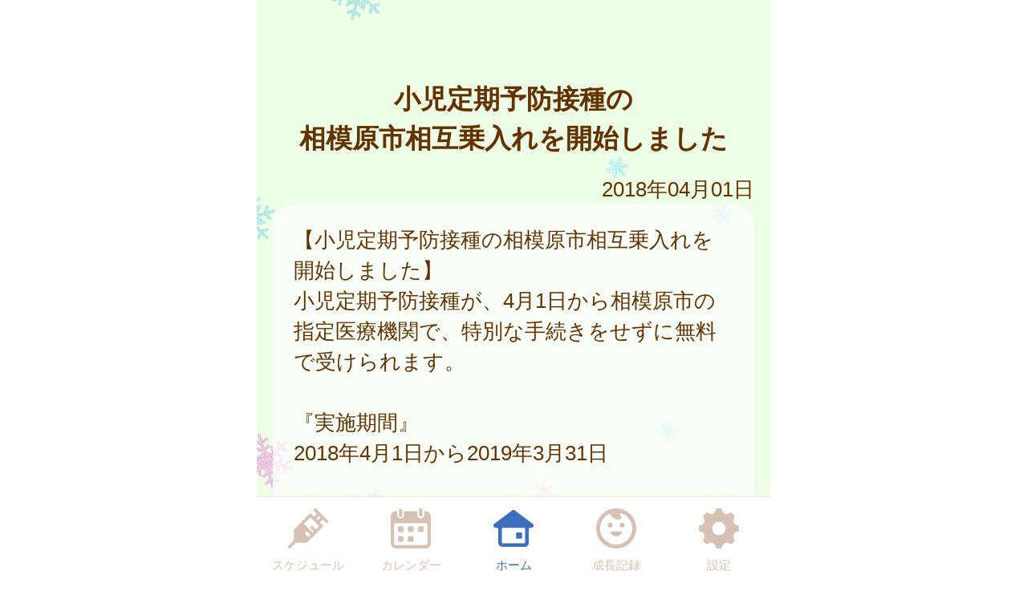

--- FILE ---
content_type: text/css
request_url: https://machida.city-hc.jp/cities/machida/css/sp.css?var=66d699a2c6f53a130d5ccf88e9ee0a960c68eba9245a5ebeac62c779be876194&PHPSESSID=kqgurhg5urr2qmklgrdndk1qqftl6idtsrmu7gkkb8gh18o682murffq04m0ju9aa5lj17puqrjvjlvegnk2p31ausnrgakecn1nrg1
body_size: 79320
content:
@charset "utf-8";
/** ブランドカラー **/
/** テキストカラー **/
/* 全体背景 */
/* ボーダー */
/* グローバルメニュー */
/* ヘッダー */
/* 自治体からのお知らせ */
/* 自治体からのお知らせ v2 */
/* 自治体からのお知らせ v3 */
/* 自治体からのお知らせのバリエーション: 外枠 */
/* 流行疾患情報 */
/* アクションメッセージ */
/* 施設からのお知らせ */
/* 汎用リスト */
/* スケジュール */
/* 施設検索 */
/* 医療機関検索 */
/* 保育施設検索 */
/* イベント検索 */
/* パネル */
/** ボタンのカラー **/
/** コンポーネント **/
/**
  自治体ごとに色を設定するファイル。
  自治体ごとに固定したい色（ブランドカラー等）をテンプレート的に定義してある。
  基本的に color_scheme_base.less に定義した変数を上書きする形で使用する。
 */
/** ブランドカラー **/
/** テキストカラー **/
/* 全体背景 */
/* ボーダー */
/* グローバルメニュー */
/* ヘッダー */
/* 自治体からのお知らせ */
/* 汎用リスト */
/* パネル */
/*
 以下は CRP インストール時に結合されるため、各部品に変更がない場合は
 IDE 上で LESS コンパイルエラーが表示される場合があります。
 デプロイ時には問題ありませんのでそのままコミットしてください。

 自治体ごとに変更する場合のみ下記部品を _base_* から複製して編集してください。
 */
/* =========================
  共通のパラメータ定義
========================= */
/* ========================================================
	reset.css => margin,padding等リセットCSS
======================================================== */
body,
div,
dl,
dt,
dd,
ul,
ol,
li,
h1,
h2,
h3,
h4,
h5,
h6,
pre,
form,
fieldset,
p,
blockquote,
th,
td {
  margin: 0;
  padding: 0;
}
table {
  font-size: 100%;
  font-family: inherit;
}
fieldset,
img {
  border: 0;
}
img {
  vertical-align: top;
}
address,
caption,
cite,
code,
dfn,
em,
th,
var {
  font-style: normal;
  font-weight: normal;
}
ol,
ul {
  list-style: none;
}
caption,
th {
  text-align: left;
}
h1,
h2,
h3,
h4,
h5,
h6 {
  font-size: 100%;
}
q:before,
q:after {
  content: '';
}
abbr,
acronym {
  border: 0;
}
select,
input,
textarea {
  font-size: 100%;
}
hr {
  display: none;
}
input[type="submit"],
button[type="submit"],
input[type="text"] {
  -webkit-appearance: none;
}
/** =====================
        汎用クラス
====================== **/
.text-warning,
.alert-error {
  color: #ff1515;
}
.text-information {
  color: #f87c00;
}
.text-note {
  color: #0096ff;
}
.text-normal {
  color: #643201;
}
.text-active {
  font-weight: bold;
  text-shadow: 1px 1px 1px #f87c00;
}
.text-inactive {
  opacity: 0.5;
}
.text-smaller {
  font-size: 80%;
}
.text-larger {
  font-size: 120%;
}
.text-bold {
  font-weight: bold;
}
.center-align {
  text-align: center !important;
}
.right-align {
  text-align: right !important;
}
.left-align {
  text-align: left !important;
}
.pull-right {
  float: right !important;
}
.spacer-b10 {
  margin-bottom: 10px !important;
}
.spacer-t10 {
  margin-top: 10px !important;
}
.spacer-t15 {
  margin-top: 15px !important;
}
.spacer-b15 {
  margin-bottom: 15px !important;
}
.spacer-t20 {
  margin-top: 20px !important;
}
.spacer-b20 {
  margin-bottom: 20px !important;
}
.spacer-t30 {
  margin-top: 30px !important;
}
.spacer-b30 {
  margin-bottom: 30px !important;
}
.spacer-t40 {
  margin-top: 40px !important;
}
.spacer-b40 {
  margin-bottom: 40px !important;
}
.spacer-t50 {
  margin-top: 50px !important;
}
.spacer-b50 {
  margin-bottom: 50px !important;
}
.spacer-t60 {
  margin-top: 60px !important;
}
.spacer-b60 {
  margin-bottom: 60px !important;
}
.spacer-t70 {
  margin-top: 70px !important;
}
.spacer-b70 {
  margin-bottom: 70px !important;
}
.spacer-t80 {
  margin-top: 80px !important;
}
.spacer-b80 {
  margin-bottom: 80px !important;
}
.spacer-l10 {
  margin-left: 10px !important;
}
.spacer-l20 {
  margin-left: 20px !important;
}
.block {
  display: block;
}
.hidden {
  display: none;
}
.word-break {
  word-break: break-all;
}
.non-decoration-link {
  text-decoration: none;
  color: #643201;
}
.narrow-link {
  margin: 0 -0.5em;
}
.article {
  white-space: pre-wrap;
}
.article img {
  max-width: 600px;
}
.notice-message,
.noticeMessage {
  background: #DCFFD5;
  border: solid 1px #B8E09E;
  padding: 3px 7px;
  color: green;
  border-radius: 4px;
}
.notice-message.error,
.noticeMessage.error {
  background: #ffcbda;
  border: 1px solid #ff4d4d;
  color: #ff1515;
}
.errorMessage {
  background: #FFF2D5;
  border: solid 1px #E0BC9E;
  padding: 3px 7px;
  color: #E04B28;
  border-radius: 4px;
}
.centered {
  text-align: center;
}
.ellipsis {
  overflow: hidden;
  white-space: nowrap;
  text-overflow: ellipsis;
}
.white-back {
  background: white;
  padding: 1rem;
  border-radius: 1rem;
}
.translucent {
  padding: 1rem;
  border-radius: 1rem;
  background: #ffffff;
  filter: alpha(opacity=70);
  background: rgba(255, 255, 255, 0.7);
}
.translucent-bordered {
  padding: 1rem;
  border-radius: 1rem;
  background: #ffffff;
  filter: alpha(opacity=70);
  background: rgba(255, 255, 255, 0.7);
  border: 1px solid #3b6ebd;
}
.narrow-translucent {
  padding: 1rem;
  border-radius: 1rem;
  background: #ffffff;
  filter: alpha(opacity=70);
  background: rgba(255, 255, 255, 0.7);
  padding: 0.5rem;
}
.divided-area {
  padding: 20px 0;
  border-top: dashed 2px #3b6ebd;
  border-bottom: dashed 2px #3b6ebd;
}
.al {
  color: #ff0000;
}
/** =====================
     画像ファイルの URL
====================== **/
/* =========================
  ボタン
========================= */
.btn {
  display: inline-block;
  box-sizing: content-box;
  margin: 0;
  font-weight: normal;
  text-align: center;
  vertical-align: middle;
  cursor: pointer;
  background-image: none;
  border: 1px solid transparent;
  white-space: normal;
  padding: 12px 20px;
  font-size: 1rem;
  line-height: 1.42857;
  border-radius: 4px;
  -webkit-user-select: none;
  -moz-user-select: none;
  -ms-user-select: none;
  user-select: none;
  text-decoration: none;
}
.btn:hover,
.btn:focus,
.btn-focus {
  color: #333333;
  text-decoration: none;
}
.btn:active,
.btn.active,
.btn-active {
  outline: 0;
  background-image: none;
}
.btn.disabled,
.btn[disabled],
fieldset[disabled] .btn {
  cursor: not-allowed;
  pointer-events: none;
  opacity: 0.65;
  filter: alpha(opacity=65);
}
.btn-default {
  color: #333333;
  background: #f8eff0;
  /* Old browsers */
  background: -moz-linear-gradient(top, #f7f7f7 0%, #dfe3e7 100%);
  /* FF3.6+ */
  background: -webkit-gradient(linear, left top, left bottom, color-stop(0%, #f7f7f7), color-stop(100%, #dfe3e7));
  /* Chrome,Safari4+ */
  background: -webkit-linear-gradient(top, #f7f7f7 0%, #dfe3e7 100%);
  /* Chrome10+,Safari5.1+ */
  background: -o-linear-gradient(top, #f7f7f7 0%, #dfe3e7 100%);
  /* Opera 11.10+ */
  background: -ms-linear-gradient(top, #f7f7f7 0%, #dfe3e7 100%);
  /* IE10+ */
  background: linear-gradient(to bottom, #f7f7f7 0%, #dfe3e7 100%);
  /* W3C */
  filter: progid:DXImageTransform.Microsoft.gradient(startColorstr='#f7f7f7', endColorstr='#dfe3e7', GradientType=0);
  /* IE6-9 */
  border-color: #fafafa #c8c8c8 #c0c0c0 #fafafa;
}
.btn-default:hover,
.btn-default:focus,
.btn-default:active,
.btn-default.active {
  color: #333333;
  background-color: #ebebeb;
  border-color: #adadad;
}
.open .btn-default.dropdown-toggle {
  color: #333333;
  background-color: #ebebeb;
  border-color: #adadad;
}
.open .btn-default.dropdown-toggle {
  background-image: none;
}
.btn-default .badge {
  color: white;
  background-color: #333333;
}
.btn-block {
  display: block;
  width: 100%;
  padding-left: 0;
  padding-right: 0;
}
.btn-block + .btn-block {
  margin-top: 5px;
}
.color-btn-default {
  border-radius: 5px;
  color: white;
  background-color: #a3ce69;
  margin: 10px;
  min-width: 7rem;
  -webkit-box-shadow: 0 0 3px 0 rgba(0, 0, 0, 0.75);
  -moz-box-shadow: 0 0 3px 0 rgba(0, 0, 0, 0.75);
  box-shadow: 0 0 3px 0 rgba(0, 0, 0, 0.75);
}
.color-btn-default:hover,
.color-btn-default-hover {
  text-decoration: none;
  border: solid 1px #8aab5e;
  -webkit-box-shadow: none;
  -moz-box-shadow: none;
  box-shadow: none;
}
.color-btn-default:active,
.color-btn-default-active {
  text-decoration: none;
  border: solid 1px #8aab5e;
}
.color-btn-default.danger {
  background-color: #dc3545;
}
.color-btn-huge {
  font-size: 1.5rem;
  margin: 0 8px;
  padding: 35px 0;
  height: 55px;
  width: 288px;
  border-radius: 5px;
}
.color-btn-normal {
  font-size: 1.3rem;
  min-width: 7rem;
  display: block;
}
.color-btn-small {
  font-size: 0.8rem;
  padding: 5px 5px;
  min-width: 4rem;
}
.top-enter-action .enter-action-button {
  display: block;
  position: relative;
  font-size: 1.5rem;
  width: 230px;
  height: 4rem;
  line-height: 4rem;
  margin: 20px auto;
  border-radius: 8px;
}
.top-enter-action .color-button-register {
  display: block;
  position: relative;
  font-size: 1.5rem;
  width: 230px;
  height: 4rem;
  line-height: 4rem;
  margin: 20px auto;
  border-radius: 8px;
  margin-left: 1.5rem;
  background: #f3b751;
  text-decoration: none;
  color: white;
}
.top-enter-action .color-button-login {
  display: block;
  position: relative;
  font-size: 1.5rem;
  width: 230px;
  height: 4rem;
  line-height: 4rem;
  margin: 20px auto;
  border-radius: 8px;
  margin-right: 1.5rem;
  background: #a3ce69;
  text-decoration: none;
  color: white;
}
.top-enter-action .button-text-img {
  display: block;
  width: 90%;
  height: auto;
  position: absolute;
  top: 0;
  right: 0;
  bottom: 0;
  left: 0;
  margin: auto;
}
.color-btn-to-top {
  border-radius: 100px;
  border: solid 10px #FFFFFF;
  color: white;
  background-color: #3b6ebd;
  text-align: center;
  font-size: 40px;
  font-weight: bolder;
  position: fixed;
  bottom: 110px;
  width: 55px;
  padding: 10px 10px;
  z-index: 110;
  margin-left: 510px;
}
.color-btn-to-top:hover {
  color: #d3dff1;
}
.register-btn {
  width: 14rem;
  height: 2.4rem;
  box-sizing: border-box;
  font-size: 1rem;
}
.register-btn.transparent-btn {
  cursor: default;
  opacity: 0.65;
  filter: alpha(opacity=65);
}
.register-btn.transparent-btn:hover {
  border: 1px solid transparent;
  -webkit-box-shadow: 0 0 3px 0 rgba(0, 0, 0, 0.75);
  -moz-box-shadow: 0 0 3px 0 rgba(0, 0, 0, 0.75);
  box-shadow: 0 0 3px 0 rgba(0, 0, 0, 0.75);
  color: white;
}
.social-auth-btns {
  display: flex;
  flex-direction: column;
  align-items: center;
  margin-bottom: 20px;
}
.social-auth-btns.social-auth-btns-register {
  margin-top: 20px;
}
.social-auth-btns.social-auth-btns-login {
  margin-top: 20px;
}
.social-auth-btn-wrapper {
  margin-bottom: 20px;
}
.social-auth-btn-wrapper .social-auth-btn {
  border-radius: 5px;
}
.social-auth-btn-wrapper:last-child {
  margin-bottom: 0;
}
.social-auth-google-btn div div div {
  height: 60px;
}
.social-auth-twitter-btn {
  background-color: #000;
  position: relative;
}
.social-auth-twitter-btn::before {
  content: "";
  background-image: url("/img/twitter-logo.svg?var=20240531");
  position: absolute;
  top: 50%;
  left: 10px;
  width: 30px;
  height: 32px;
  z-index: 10;
  transform: translateY(-50%);
  -webkit-transform: translateY(-50%);
  -ms-transform: translateY(-50%);
}
.social-auth-twitter-btn .twitter-btn-input {
  background-color: transparent;
  border: none;
  cursor: pointer;
  outline: none;
  padding: 0;
  appearance: none;
  color: #fff;
  padding-left: 55px;
  text-align: left;
}
.social-auth-apple-btn {
  position: relative;
  background-color: #000;
}
.social-auth-apple-btn::before {
  content: "";
  background-image: url("/img/apple-logo.svg");
  position: absolute;
  top: 50%;
  width: 54px;
  height: 100%;
  border-radius: 5px;
  z-index: 10;
  transform: translateY(-50%);
  -webkit-transform: translateY(-50%);
  -ms-transform: translateY(-50%);
}
.social-auth-apple-btn .apple-btn-input {
  background-color: transparent;
  border: none;
  cursor: pointer;
  outline: none;
  padding: 0;
  appearance: none;
  color: #fff;
  padding-left: 90px;
  text-align: left;
}
.social-auth-facebook-btn {
  position: relative;
  background-color: #1877f2;
}
.social-auth-facebook-btn::before {
  content: "";
  background-image: url("/img/facebook-logo.png");
  background-size: contain;
  position: absolute;
  top: 50%;
  width: 54px;
  height: 100%;
  border-radius: 5px;
  z-index: 10;
  transform: translateY(-50%);
  -webkit-transform: translateY(-50%);
  -ms-transform: translateY(-50%);
}
.social-auth-facebook-btn .facebook-btn-input {
  background-color: transparent;
  border: none;
  cursor: pointer;
  color: #fff;
  padding-left: 90px;
  text-align: left;
}
.social-auth-line-btn {
  cursor: pointer;
}
.social-auth-line-btn .line-btn-basic-layer {
  width: 14rem;
  height: 2.4rem;
  background-color: #06C755;
  border-radius: 5px;
}
.social-auth-line-btn .line-btn-logo-text-layer {
  position: relative;
}
.social-auth-line-btn .line-btn-logo-text-layer::before {
  content: "";
  background-image: url("/img/line-logo.png");
  position: absolute;
  top: 50%;
  left: 5px;
  width: 40px;
  height: 40px;
  z-index: 10;
  transform: translateY(-50%);
  -webkit-transform: translateY(-50%);
  -ms-transform: translateY(-50%);
}
.social-auth-line-btn .line-btn-vertical-line-layer {
  position: relative;
}
.social-auth-line-btn .line-btn-vertical-line-layer::after {
  content: "";
  width: 1px;
  height: 100%;
  position: absolute;
  top: 0;
  left: 50px;
  background-color: rgba(0, 0, 0, 0.08);
}
.social-auth-line-btn:hover .line-btn-logo-text-layer::before {
  content: "";
  background-image: url("/img/line-logo-hover.png");
  position: absolute;
  top: 50%;
  left: 5px;
  width: 40px;
  height: 40px;
  z-index: 10;
  transform: translateY(-50%);
  -webkit-transform: translateY(-50%);
  -ms-transform: translateY(-50%);
}
.social-auth-line-btn:hover .line-btn-transparent-layer {
  position: relative;
}
.social-auth-line-btn:hover .line-btn-transparent-layer::after {
  content: "";
  width: 100%;
  height: 100%;
  position: absolute;
  top: 0;
  left: 0;
  background-color: rgba(0, 0, 0, 0.1);
}
.social-auth-line-btn:active .line-btn-logo-text-layer::before {
  content: "";
  background-image: url("/img/line-logo-press.png");
  position: absolute;
  top: 50%;
  left: 5px;
  width: 40px;
  height: 40px;
  z-index: 10;
  transform: translateY(-50%);
  -webkit-transform: translateY(-50%);
  -ms-transform: translateY(-50%);
}
.social-auth-line-btn:active .line-btn-transparent-layer {
  position: relative;
}
.social-auth-line-btn:active .line-btn-transparent-layer::after {
  content: "";
  width: 100%;
  height: 100%;
  position: absolute;
  top: 0;
  left: 0;
  background-color: rgba(0, 0, 0, 0.3);
}
.social-auth-line-btn .line-btn-input {
  position: absolute;
  top: 0;
  left: 0;
  width: 100%;
  height: 100%;
  z-index: 11;
  background-color: transparent;
  border: none;
  cursor: pointer;
  outline: none;
  padding: 0;
  appearance: none;
}
.social-auth-line-btn.sign-up-line .line-btn-logo-text-layer::after {
  content: "LINEで登録する";
  color: #FFF;
  position: absolute;
  top: 50%;
  left: 90px;
  font-size: 1rem;
  transform: translateY(-50%);
  -webkit-transform: translateY(-50%);
  -ms-transform: translateY(-50%);
}
.social-auth-line-btn.sign-in-line .line-btn-logo-text-layer::after {
  content: "LINEでログイン";
  color: #FFF;
  position: absolute;
  top: 50%;
  left: 90px;
  font-size: 1rem;
  transform: translateY(-50%);
  -webkit-transform: translateY(-50%);
  -ms-transform: translateY(-50%);
}
.social-auth-miid-btn {
  position: relative;
  background-color: #3A3A3A;
}
.social-auth-miid-btn::before {
  content: "";
  background-image: url("/img/mila-e-logo.svg");
  background-size: contain;
  background-repeat: no-repeat;
  position: absolute;
  top: 50%;
  left: 50px;
  width: 150px;
  height: 50%;
  border-radius: 5px;
  z-index: 10;
  transform: translateY(-50%);
  -webkit-transform: translateY(-50%);
  -ms-transform: translateY(-50%);
  pointer-events: none;
}
.social-auth-miid-btn .miid-btn-input {
  background-color: transparent;
  border: none;
  cursor: pointer;
  outline: none;
  padding: 0;
  appearance: none;
  color: #fff;
  padding-left: 178px;
  text-align: left;
}
.social-auth-setting .cooperate-btn-wrapper {
  line-height: 0;
}
.social-auth-setting .cooperate-btn-wrapper .cooperate-btn {
  appearance: none;
  -webkit-appearance: none;
  -moz-appearance: none;
  background: transparent;
  min-height: 1.5rem;
  border-radius: 5px;
  cursor: pointer;
  padding: 0 40px;
  font-size: 1rem;
}
.social-auth-setting .cooperate-btn-wrapper .cooperate-btn:hover {
  opacity: 0.7;
}
.social-auth-setting .cooperate-btn-wrapper .cooperate-btn.cooperate-enable {
  color: #008000;
  border: 1px solid #008000;
}
.social-auth-setting .cooperate-btn-wrapper .cooperate-btn.cooperate-disable {
  color: #c22e32;
  border: 1px solid #c22e32;
}
.social-auth-setting .cooperate-btn-wrapper .cooperate-btn.mila-e-disabled {
  pointer-events: none;
}
/* =========================
  テキストボックス/テキストエリア
========================= */
.text-box,
.text-area {
  margin-left: 0.2rem;
  margin-right: 0.2rem;
  border: solid 1px #bbbbbb;
  border-radius: 4px;
  padding: 4px;
  -webkit-box-shadow: inset 0 1px 1px rgba(0, 0, 0, 0.075);
  box-shadow: inset 0 1px 1px rgba(0, 0, 0, 0.075);
}
.text-box:focus,
.text-area:focus {
  border-color: #66afe9;
  outline: 0;
  -webkit-box-shadow: inset 0 1px 1px rgba(0, 0, 0, 0.075), 0 0 8px rgba(102, 175, 233, 0.6);
  box-shadow: inset 0 1px 1px rgba(0, 0, 0, 0.075), 0 0 8px rgba(102, 175, 233, 0.6);
}
.text-box.text-box-short,
.text-area.text-box-short {
  width: 5rem;
}
.text-box.text-box-wide,
.text-area.text-box-wide,
.text-box.text-area-full-width,
.text-area.text-area-full-width {
  width: 100%;
  margin-left: 0;
  margin-right: 0;
}
.text-box[type="number"],
.text-area[type="number"] {
  text-align: right;
}
.text-box:disabled,
.text-area:disabled {
  background-color: #eee;
  opacity: 0.7;
}
input[type=file] {
  font-size: initial;
}
/* =========================
  入力フォームの部品類
========================= */
.input-required {
  display: inline-block;
  background-color: #ff1010;
  color: white;
  font-size: 0.8rem;
  padding: 1px 6px;
  border-radius: 5px;
}
.input-remarks {
  color: #0096ff;
  font-size: 0.8rem;
}
.service-term-checkbox {
  position: relative;
  top: 3px;
  margin-right: -5px;
}
/* =========================
  共通ヘッダー
========================= */
.service-logo {
  width: 640px;
  margin: 0 0 2rem 0;
  padding: 0;
}
.service-logo.and-screenshot {
  height: 312px;
  display: flex;
  align-items: center;
  border-top: 1px solid;
  border-bottom: 1px solid;
}
.service-logo__logo-img {
  width: 100%;
}
.page-header {
  width: 640px;
  border-bottom: 2px solid #F5EEE5;
  position: fixed;
  top: 0;
  padding: 30px 0;
  z-index: 100;
  background: white;
  color: #643201;
}
.page-header.header-logo {
  padding: 0;
}
.page-header.header-logo .header-logo-img {
  width: 640px;
}
.page-header .title {
  text-align: center;
  font-weight: bold;
  font-size: 1.5rem;
  min-height: 1.5rem;
}
.page-header .back {
  position: absolute;
  left: 30px;
  vertical-align: middle;
  text-align: center;
}
.page-header .menu-bars {
  position: absolute;
  height: 1rem;
  line-height: 1rem;
  top: 0;
  bottom: 0;
  margin: auto;
  right: 0;
  font-size: 1rem;
  cursor: pointer;
  padding: 1rem;
}
@keyframes slide-in-r2l {
  from {
    left: 640px;
  }
  to {
    left: 0;
  }
}
@keyframes slide-out-l2r {
  from {
    left: 0;
  }
  to {
    left: 640px;
  }
}
.slide-menu {
  width: 600px;
  height: 100vh;
  position: absolute;
  top: 0;
  left: 640px;
  z-index: 1000;
  opacity: 0.95;
  background: #a6864d;
  padding: 20px;
  animation-fill-mode: forwards;
  animation-duration: 0.3s;
}
.slide-menu .slide-menu-items {
  margin-top: 4rem;
}
.slide-menu .slide-menu-item {
  border-bottom: 1px white solid;
  padding: 0.2rem;
  margin-bottom: 0.5rem;
}
.slide-menu .slide-menu-item a {
  text-decoration: none;
  color: white;
}
.slide-menu .slide-menu-item .left-arrow {
  display: inline-block;
  margin-right: 0.5rem;
}
.slide-menu .slide-menu-close-button {
  float: right;
  width: 3rem;
  height: 3rem;
  text-align: center;
  border-radius: 0.2rem;
  color: #a6864d;
  background-color: white;
}
.slide-menu .slide-menu-close-button .slide-menu-close-icon {
  text-align: center;
  font-size: 2rem;
}
.slide-menu .slide-menu-close-button .slide-menu-close-text {
  font-size: 0.5rem;
}
/* =========================
  お知らせ
========================= */
.notifications {
  padding: 20px 30px;
  border-radius: 30px;
}
.notifications.notification-from-municipal {
  background-color: white;
}
.notifications.notification-epidemics {
  background-color: #FFFFFF;
}
.notifications .notification {
  display: block;
  text-decoration: none;
  color: #643201;
}
.notifications .notification:not(:first-child) {
  margin-top: 0.5rem;
}
.notifications .published-date {
  font-weight: bold;
}
.notifications .notification-text {
  color: #333333;
  margin-left: 20px;
  overflow: hidden;
  white-space: nowrap;
  text-overflow: ellipsis;
}
.notifications .more {
  font-weight: bold;
  text-align: right;
}
.notifications .new {
  display: inline-block;
  font-weight: bold;
  font-size: 0.8rem;
  color: #ff1515;
}
.top-notification.notification-v2 {
  border: solid 3px #643201;
  border-radius: 30px;
  background-color: white;
}
.top-notification.notification-v2 .notifications.notification-from-municipal {
  border: none;
  background-color: white;
}
.top-notification.notification-v2 .notification-header {
  background-color: #643201;
  color: white;
  letter-spacing: 0.1rem;
  text-align: center;
  border-radius: 20px 20px 0 0;
}
.top-notification.notification-v2 .published-date {
  color: #643201;
}
.top-notification.notification-v2 .notification-text {
  color: #643201;
}
.top-notification.notification-v3 {
  border-radius: 30px;
  background-color: white;
}
.top-notification.notification-v3 .notifications.notification-from-municipal {
  border: none;
  background-color: white;
}
.top-notification.notification-v3 .notification-header {
  font-weight: bolder;
  border-bottom: 3px solid #3b6ebd;
  width: 92%;
  margin: 0 auto;
  padding: 5px 0;
  background-color: white;
  color: #3b6ebd;
  letter-spacing: 0.1rem;
  text-align: center;
}
.top-notification.notification-v3 .published-date {
  color: #3b6ebd;
}
.top-notification.notification-v3 .notification-text {
  color: #643201;
}
.top-notification.notification-outline {
  border: solid 3px #3b6ebd;
}
.text-link-area-under-notification-from-municipal {
  padding: 15px 30px 2px;
}
.text-link-area-under-notification-from-municipal .text-link-under-notification-from-municipal {
  display: block;
  font-weight: bold;
  text-align: right;
  margin-left: 1rem;
  margin-top: 0.2rem;
  text-decoration: none;
  color: #643201;
}
.epidemics-area {
  padding: 15px 30px 2px;
}
.epidemics-link {
  display: block;
  font-weight: bold;
  text-align: right;
  margin-left: 1rem;
  margin-top: 0.2rem;
  text-decoration: none;
  color: #643201;
}
/* =========================
  グローバルメニュー
========================= */
.global-menu-position {
  width: 640px;
  position: fixed;
  bottom: 0;
  height: 100px;
  border-top: 2px solid #F5EEE5;
  z-index: 110;
}
.global-menu {
  width: inherit;
  height: inherit;
  background-color: #FFFFFF;
  color: #D5C2B4;
  display: -ms-flexbox;
  display: flex;
  -ms-flex-pack: distribute;
  justify-content: space-around;
  -ms-flex-align: center;
  align-items: center;
}
.global-menu a {
  text-decoration: none;
  color: #D5C2B4;
}
.global-menu .global-menu-item {
  width: 100px;
}
.global-menu .global-menu-item .global-menu-icon {
  text-align: center;
}
.global-menu .global-menu-item .global-menu-icon .icon-svg {
  width: 50px;
  margin: 10px auto 0 auto;
}
.global-menu .global-menu-item .global-menu-icon .icon {
  fill: #D5C2B4;
}
.global-menu .global-menu-item .global-menu-description {
  text-align: center;
  font-size: 15px;
}
.global-menu .global-menu-item.active .global-menu-icon .icon {
  fill: #3B6FBD;
}
.global-menu .global-menu-item.active a {
  color: #3B6FBD;
  text-decoration: none;
}
/* =========================
  見出し
========================= */
.caption {
  text-align: center;
  font-size: 1.3rem;
  padding: 20px;
  color: #643201;
}
.caption .caption-icon {
  color: white;
  font-weight: bold;
  padding: 7px;
  background-color: #3b6ebd;
  border-radius: 1em;
}
.caption-middle {
  text-align: center;
  font-size: 1rem;
  padding: 10px 0;
}
.markdown {
  word-break: break-all;
}
.markdown h1 {
  margin: 10px 0 15px 0;
  padding: 5px 0;
  border-bottom: 5px solid #3b6ebd;
  font-size: 1.3rem;
  font-weight: normal;
  color: #643201;
}
.markdown h1 .name {
  background: #EDFFE7;
  border-radius: 18px;
  padding: 10px;
}
.markdown * + h1 {
  margin-top: 2rem;
}
.markdown h2 {
  font-size: 1.3rem;
  font-weight: normal;
  margin: 0.5rem;
  margin-top: 1rem;
}
.markdown h3 {
  font-size: 1.3rem;
  font-weight: normal;
}
.markdown h4 {
  font-size: 1.1rem;
}
.markdown ul {
  margin: 0.5rem;
}
.markdown ul li {
  list-style: disc;
  list-style-position: inside;
}
.markdown hr {
  display: block;
  border: solid 1px #3b6ebd;
}
.markdown img {
  max-width: 100%;
}
/* =========================
  スケジュール
========================= */
/* タブ形式のやつ */
.schedules .text-warning {
  margin: 0.5rem 1rem;
  padding: 1rem;
  border-radius: 1rem;
  background: white;
}
.schedule {
  min-height: 100%;
}
.schedule .on-the-date {
  margin: 20px 0 30px 0;
}
.schedule .on-the-date .date-area {
  background: #EDFFE7;
  border-radius: 18px;
}
.schedule .on-the-date .date {
  margin-left: 1rem;
  font-weight: bold;
  font-size: 1.3rem;
  display: inline;
}
.schedule .on-the-date .formatted-age {
  display: inline;
  font-size: 0.8rem;
  padding-left: 5px;
}
.schedule .vaccine {
  border-radius: 30px;
}
.schedule .vaccine .times {
  border-radius: 15px;
  font-weight: normal;
  font-size: 0.7rem;
  display: inline-block;
  padding: 3px 8px;
  background-color: #ffb0b0;
  color: #643201;
}
.schedule .vaccine .expense {
  vertical-align: text-top;
}
.schedule .vaccine .expense.public {
  border-radius: 15px;
  font-weight: normal;
  font-size: 0.7rem;
  display: inline-block;
  padding: 3px 8px;
  background-color: #55ccff;
  color: #643201;
}
.schedule .vaccine .expense.subsidy {
  border-radius: 15px;
  font-weight: normal;
  font-size: 0.7rem;
  display: inline-block;
  padding: 3px 8px;
  background-color: #55ccff;
  color: #643201;
}
.schedule .vaccine .expense.private {
  border-radius: 15px;
  font-weight: normal;
  font-size: 0.7rem;
  display: inline-block;
  padding: 3px 8px;
  background-color: #ffdd99;
  color: #643201;
}
.schedule .vaccine .note {
  font-size: 0.7rem;
}
.schedule .vaccine .alert {
  color: #ff1515;
  font-size: 0.7rem;
}
/* 予定を過ぎても接種記録がついていないやつ */
.unreported-slates {
  margin-top: 1rem;
  margin-bottom: 1rem;
  border: 0.1rem solid #ff1515;
  border-radius: 1rem;
  padding: 1rem;
}
.unreported-slates .for-date {
  background: #FFFFFF;
  border-radius: 1rem;
  padding: 0.7rem;
  margin-bottom: 0.5rem;
}
/* 本日接種予定のもの */
.today-slates {
  margin-top: 1rem;
  margin-bottom: 1rem;
  border: 0.1rem solid #3b6ebd;
  border-radius: 1rem;
  padding: 1rem;
}
.today-slates .for-date {
  background: #FFFFFF;
  border-radius: 1rem;
  padding: 0.7rem;
  margin-bottom: 0.5rem;
}
/* =========================
  情報ページ
========================= */
.announcement-categories {
  table-layout: fixed;
  width: 640px;
  margin-left: auto;
  margin-right: auto;
  border-collapse: separate;
  border-spacing: 1rem;
}
.announcement-categories .category {
  position: relative;
  height: 200px;
  text-align: center;
  color: white;
  background-color: #90b5e1;
  border-radius: 2rem;
}
.announcement-categories .category a {
  color: inherit;
  text-decoration: none;
}
.announcement-categories .category .icon .panel-img {
  width: 4.5rem;
}
.announcement-categories .category .name {
  margin: 0.2em auto 0.3em auto;
  width: 90%;
  font-weight: bold;
  font-size: 1rem;
}
.announcement-categories .category .name .name-img {
  width: 5.5rem;
}
.announcement-categories .category .background .panel-img {
  position: absolute;
  left: 0;
  top: 0;
  height: 200px;
  width: 283px;
}
.announcement-categories .category .background .name {
  position: absolute;
  width: 90%;
  font-weight: bold;
  font-size: 1rem;
  left: 20px;
  bottom: 10px;
  margin: 0;
  padding: 0;
}
.announcement-categories .category.icon-only .icon {
  height: 100%;
}
.announcement-categories .category.icon-only .icon .panel-img {
  width: 70%;
}
.announcement-categories .category.icon-only .name {
  height: 0;
}
.announcement-categories .fit-height .icon .panel-img {
  height: 4.5rem;
  width: auto;
}
.announcement-title {
  margin-left: 0.5rem;
  margin-right: 0.5rem;
}
.announcement-article {
  padding: 1rem;
  border-radius: 1rem;
  background: #ffffff;
  filter: alpha(opacity=70);
  background: rgba(255, 255, 255, 0.7);
  word-break: break-all;
}
.announcement-article h1 {
  margin: 10px 0 15px 0;
  padding: 5px 0;
  border-bottom: 5px solid #3b6ebd;
  font-size: 1.3rem;
  font-weight: normal;
  color: #643201;
}
.announcement-article h1 .name {
  background: #EDFFE7;
  border-radius: 18px;
  padding: 10px;
}
.announcement-article * + h1 {
  margin-top: 2rem;
}
.announcement-article h2 {
  font-size: 1.3rem;
  font-weight: normal;
  margin: 0.5rem;
  margin-top: 1rem;
}
.announcement-article h3 {
  font-size: 1.3rem;
  font-weight: normal;
}
.announcement-article h4 {
  font-size: 1.1rem;
}
.announcement-article ul {
  margin: 0.5rem;
}
.announcement-article ul li {
  list-style: disc;
  list-style-position: inside;
}
.announcement-article hr {
  display: block;
  border: solid 1px #3b6ebd;
}
.announcement-article img {
  max-width: 100%;
}
/* =========================
  情報ページ
========================= */
.settings .add-child {
  text-decoration: none;
  color: #643201;
  text-align: right;
  color: #3b6ebd;
  margin: 10px 20px;
}
.settings .add-sub-member {
  text-decoration: none;
  color: #643201;
  text-align: right;
  color: #3b6ebd;
  margin: 10px 20px;
}
/* =========================
  画面のセクションを分断する区切り線
  自治体ごとにデザインが変わることが多くなる予感がしたので個別のファイルにした
========================= */
.divide-line {
  height: 5px;
  margin: 20px 0 20px 0;
  background-color: #3b6ebd;
  border-radius: 5px;
}
.divide-line-dash {
  border: 2px dashed #3b6ebd;
  border-bottom: none;
}
/* =========================
  アクションメッセージ
========================= */
.next-actions .action-message {
  margin-top: 10px;
  margin-bottom: 10px;
  padding: 20px 30px;
  border-radius: 30px;
  background-color: white;
  position: relative;
}
.next-actions .action-message .arrow-next {
  position: absolute;
  height: 1rem;
  line-height: 1rem;
  top: 0;
  bottom: 0;
  margin: auto;
  right: 8px;
}
.next-actions .action-message .action-link {
  text-decoration: none;
  color: #643201;
}
/* =========================
  施設検索
========================= */
.institution .type-tag {
  border-radius: 15px;
  font-weight: normal;
  font-size: 0.7rem;
  display: inline-block;
  padding: 3px 8px;
  background-color: #55ccff;
  color: #643201;
}
.institution .service-tag {
  border-radius: 15px;
  font-weight: normal;
  font-size: 0.7rem;
  display: inline-block;
  padding: 3px 8px;
  background-color: #ffdd99;
  color: #643201;
}
/* =========================
  医療機関検索
========================= */
.hospital .vaccine-tag {
  border-radius: 15px;
  font-weight: normal;
  font-size: 0.7rem;
  display: inline-block;
  padding: 3px 8px;
  background-color: #ffdd99;
  color: #643201;
}
.hospital .department-tag {
  border-radius: 15px;
  font-weight: normal;
  font-size: 0.7rem;
  display: inline-block;
  padding: 3px 8px;
  background-color: #55ccff;
  color: #643201;
}
.hospital .tag-tag {
  border-radius: 15px;
  font-weight: normal;
  font-size: 0.7rem;
  display: inline-block;
  padding: 3px 8px;
  background-color: #ffb2dc;
  color: #4c3729;
}
.hospital-detail {
  margin-top: 20px !important;
  margin-bottom: 40px !important;
  word-break: break-all;
}
.search-form .list-header {
  margin-bottom: 10px;
  padding: 10px;
  font-size: 1rem;
}
.search-form .list-header .pull-right {
  margin-top: 6px;
  margin-right: 10px;
}
.search-form ul {
  margin: 0 !important;
}
.search-form li {
  margin: 10px 0;
  padding: 20px 0 20px 10px;
  background-color: #FFFFFF;
  border-radius: 18px;
}
.hospital-areas__title {
  display: inline-block;
}
.hospital-areas__name {
  display: inline-block;
}
.hospital-areas__link {
  display: inline-block;
}
/* =========================
  保育連携施設
========================= */
.notification-nurseries {
  padding: 20px 30px;
  border-radius: 30px;
  background-color: white;
}
.notification-nurseries .published-date {
  font-weight: bold;
}
.notification-nurseries .notification-text {
  color: #333333;
  margin-left: 20px;
  overflow: hidden;
  white-space: nowrap;
  text-overflow: ellipsis;
}
.notification-nurseries .new {
  display: inline-block;
  font-weight: bold;
  font-size: 0.8rem;
  color: #ff1515;
}
.notification-nurseries .notification-item {
  display: block;
  text-decoration: none;
  color: #643201;
}
.notification-nurseries .notification-item + .notification-item {
  margin-top: 0.5rem;
}
.nursery .more {
  margin-top: 0.3rem;
  font-weight: bold;
  text-align: right;
}
.nursery .type-tag {
  border-radius: 15px;
  font-weight: normal;
  font-size: 0.7rem;
  display: inline-block;
  padding: 3px 8px;
  background-color: #55ccff;
  color: #643201;
}
.nursery .establishment-tag {
  border-radius: 15px;
  font-weight: normal;
  font-size: 0.7rem;
  display: inline-block;
  padding: 3px 8px;
  background-color: #c7a3ec;
  color: #643201;
}
.nursery .entry-age-tag {
  border-radius: 15px;
  font-weight: normal;
  font-size: 0.7rem;
  display: inline-block;
  padding: 3px 8px;
  background-color: #abeb95;
  color: #643201;
}
.nursery .leave-age-tag {
  border-radius: 15px;
  font-weight: normal;
  font-size: 0.7rem;
  display: inline-block;
  padding: 3px 8px;
  background-color: #abeb95;
  color: #643201;
}
.nursery .service-tag {
  border-radius: 15px;
  font-weight: normal;
  font-size: 0.7rem;
  display: inline-block;
  padding: 3px 8px;
  background-color: #ffdd99;
  color: #643201;
}
.nursery .department-tag {
  border-radius: 15px;
  font-weight: normal;
  font-size: 0.7rem;
  display: inline-block;
  padding: 3px 8px;
  background-color: #55ccff;
  color: #643201;
}
.nursery .additional-information-tag {
  border-radius: 15px;
  font-weight: normal;
  font-size: 0.7rem;
  display: inline-block;
  padding: 3px 8px;
  background-color: #ffccff;
  color: #643201;
}
.nursery-detail {
  width: 100%;
  word-break: break-all;
}
.nursery-detail th {
  width: 30%;
}
.nursery-detail td {
  width: 70%;
}
.nursery-announcement-title {
  margin: 10px 0 15px 0;
  padding: 5px 0;
  border-bottom: 5px solid #3b6ebd;
  font-size: 1.3rem;
  font-weight: normal;
  color: #643201;
}
.nursery-announcement-title .name {
  background: #EDFFE7;
  border-radius: 18px;
  padding: 10px;
}
.nursery-announcement-article img {
  max-width: 100%;
}
.lowest-index-table {
  margin-top: 10px;
}
.lowest-index-table .lowest-index-table-appendix {
  font-size: 0.9em;
}
.lowest-index-table .lowest-index-table-notice {
  margin-top: 20px;
}
.lowest-index-table .lowest-index-table-pdfs {
  margin-top: 20px;
}
.lowest-index-table table {
  border-collapse: collapse;
  padding: 0;
  table-layout: fixed;
}
.lowest-index-table table tr {
  background-color: #fff;
  padding: 0.35em;
  border-bottom: 1px solid #bbb;
}
.lowest-index-table table tr:last-child {
  border-bottom: none;
}
.lowest-index-table table th {
  border-right: 1px solid #bbb;
}
.lowest-index-table table td {
  width: 150px;
  padding: 15px 10px;
  border-right: 1px solid #bbb;
}
.lowest-index-table table th:last-child,
.lowest-index-table table td:last-child {
  border: none;
}
.lowest-index-table table thead {
  border-bottom: 2px solid #bbb;
}
.search-form .list-header {
  margin-bottom: 10px;
  padding: 10px;
  font-size: 1rem;
}
.search-form .list-header .pull-right {
  margin-top: 6px;
  margin-right: 10px;
}
.search-form ul {
  margin: 0 !important;
}
.search-form li {
  margin: 10px 0;
  padding: 20px 0 20px 10px;
  background-color: #FFFFFF;
  border-radius: 18px;
}
/* =========================
  ツールバー
========================= */
.toolbar {
  width: 100%;
  height: 3rem;
  z-index: 1000;
  margin-bottom: 2px;
}
.toolbar .tool.left {
  float: left;
}
.toolbar .tool.right {
  float: right;
}
.center-toolbar {
  margin: 20px 20px;
}
.bottom-toolbar {
  margin: 20px 20px;
}
/* =========================
  サイト内検索
========================= */
.keyword-search {
  position: relative;
}
.keyword-search input[type="text"].keyword-search-input {
  height: 2rem;
  line-height: 2rem;
  display: inline-block;
  border: 1px #333333 solid;
  font-size: 1rem;
  width: 97%;
  padding: 0;
}
.keyword-search .keyword-search-button {
  display: inline-block;
  border: 3px #3b6ebd solid;
  background-color: #3b6ebd;
  color: white;
  font-size: 1.3rem;
  height: 2.1rem;
  position: absolute;
  top: 0;
  right: 0;
}
/* =========================
   ページネータ
========================= */
.pagination {
  text-align: center;
}
.pagination .paging-item {
  display: inline-block;
  margin-left: 0.3rem;
  margin-right: 0.3rem;
}
.pagination .prev {
  display: inline-block;
  margin-left: 0.3rem;
  margin-right: 0.3rem;
}
.pagination .next {
  display: inline-block;
  margin-left: 0.3rem;
  margin-right: 0.3rem;
}
.pagination .page-number {
  display: inline-block;
  margin-left: 0.3rem;
  margin-right: 0.3rem;
}
.pagination .gap {
  display: inline-block;
}
.pagination .summary {
  text-align: right;
}
/* =========================
  外部リンクへのクッションページ
========================= */
.external-cushion .url {
  word-break: break-all;
}
/* =========================
  BBS
========================= */
.bbs .more {
  margin-top: 0.3rem;
  font-weight: bold;
  text-align: right;
}
.bbs .type-tag {
  border-radius: 15px;
  font-weight: normal;
  font-size: 0.7rem;
  display: inline-block;
  padding: 3px 8px;
  background-color: #55ccff;
  color: #643201;
}
.bbs .service-tag {
  border-radius: 15px;
  font-weight: normal;
  font-size: 0.7rem;
  display: inline-block;
  padding: 3px 8px;
  background-color: #ffdd99;
  color: #643201;
}
.bbs .thread {
  border: solid #3cbbb3 3px;
  border-radius: 20px;
  background-color: white;
  padding: 10px;
}
.bbs .thread article {
  margin: 20px 0;
}
.bbs .thread .thread-reply {
  background: #0000ff33;
}
.bbs .topic {
  font-size: 20px;
}
.bbs .comment {
  border: solid orange 3px;
  border-radius: 20px;
  background-color: white;
  margin-bottom: 20px;
  padding: 10px;
  overflow: hidden;
}
.bbs .comment .comment-reply {
  background: #ffa50045;
}
.bbs .admin_comment {
  background-color: pink;
  color: black;
}
/* =========================
  アプリダウンロードボタン
========================= */
.application-download .application-download-title {
  font-weight: bold;
}
.application-download a,
.application-download a:link,
.application-download a:hover,
.application-download a:visited {
  text-decoration: none;
}
.application-download a img,
.application-download a:link img,
.application-download a:hover img,
.application-download a:visited img {
  width: 290px;
  height: 86px;
  margin: 5px;
}
/* =========================
  成長記録
========================= */
.graph-wrapper {
  text-align: center;
}
.graph-wrapper .growth-graphs {
  display: inline-block;
  width: 400px;
  margin: 0 auto;
  padding: 0 auto;
  overflow-x: auto;
  background-color: white;
  vertical-align: top;
}
.graph-wrapper .growth-graphs .graph {
  width: 800px;
  padding: 0 auto;
}
.graph-wrapper .growth-graphs .graph .graph-canvas {
  display: block;
  width: 800px;
  height: 455px;
}
.graph-wrapper .graph-label {
  display: inline-block;
  width: 30px;
  height: 455px;
  vertical-align: top;
  margin: 0 auto;
  padding: 0 auto;
}
.graph-wrapper .graph-labels {
  margin: 0 auto;
  margin-bottom: 5px;
  width: 250px;
  background-color: white;
  border-radius: 5px;
}
.graph-wrapper .graph-labels .graph-color {
  display: inline-block;
  width: 40px;
  height: 0.5em;
}
.graph-wrapper .graph-labels .graph-color-weight {
  background-color: rgba(255, 99, 132, 0.4);
  -webkit-box-shadow: 1px 1px 3px 3px rgba(255, 99, 132, 0.3);
  box-shadow: 1px 1px 3px 3px rgba(255, 99, 132, 0.3);
}
.graph-wrapper .graph-labels .graph-color-stature {
  background-color: rgba(99, 99, 255, 0.4);
  -webkit-box-shadow: 1px 1px 3px 3px rgba(99, 99, 255, 0.3);
  box-shadow: 1px 1px 3px 3px rgba(99, 99, 255, 0.3);
}
.graph-wrapper .graph-labels .graph-color-head-girth {
  background-color: rgba(42, 176, 42, 0.4);
  -webkit-box-shadow: 1px 1px 3px 3px rgba(42, 176, 42, 0.3);
  box-shadow: 1px 1px 3px 3px rgba(42, 176, 42, 0.3);
}
.graph-wrapper .graph-labels .graph-label-text {
  font-size: 50%;
  display: inline-block;
  margin-right: 5px;
}
.graph-wrapper .graph-x-label {
  text-align: center;
  font-size: 50%;
}
.inline-radio {
  display: flex;
  border-radius: 4px;
  overflow: hidden;
  border: 1px solid #b6b6b6;
  width: 70%;
  margin: 0 auto;
}
.inline-radio div {
  position: relative;
  flex: 1;
}
.inline-radio input {
  width: 100% !important;
  height: 30px !important;
  opacity: 0;
}
.inline-radio label {
  position: absolute;
  top: 0;
  left: 0;
  color: #b6b6b6;
  width: 100%;
  height: 100%;
  font-size: 60%;
  background: #F8EFF0;
  display: flex;
  align-items: center;
  justify-content: center;
  pointer-events: none;
  border-right: 1px solid #b6b6b6;
}
.inline-radio div:last-child label {
  border-right: 0;
}
.inline-radio input:checked + label {
  background: #FFFFFF;
  font-weight: 500;
  color: #643201;
}
.bottom-graph-messages {
  margin: 0.7em;
}
.modified-age-message {
  margin-top: 1rem;
  padding: 0.4rem;
  border-radius: 1rem;
  font-size: 0.6rem;
  background: #ffffff;
  filter: alpha(opacity=70);
  background: rgba(255, 255, 255, 0.7);
}
.growth-line-source {
  font-size: 40%;
  text-align: right;
}
/* =========================
  健康の記録
========================= */
.health-record-list {
  padding-left: 20px;
  padding-right: 20px;
}
.health-record-list__section {
  padding: 1rem;
  border-radius: 1rem;
  background: #ffffff;
  filter: alpha(opacity=70);
  background: rgba(255, 255, 255, 0.7);
  margin-top: 20px;
  margin-bottom: 20px;
}
.health-record-list__section-header {
  margin: 0 0 15px 0;
  padding: 5px 10px;
  text-align: center;
  font-size: 1.3rem;
  font-weight: normal;
  color: #643201;
}
.health-record-list__group-header {
  margin: 10px 0 15px 0;
  padding: 5px 10px;
  border-bottom: 5px solid #3b6ebd;
  font-size: 1.3rem;
  font-weight: normal;
  color: #643201;
}
#dd-screening .health-record-list__section-header {
  font-size: 1rem;
}
/* =========================
   アンケート画面
========================= */
.question-subject {
  margin: 10px 0 15px 0;
  padding: 5px 0;
  border-bottom: 5px solid #3b6ebd;
  font-size: 1.3rem;
  font-weight: normal;
  color: #643201;
}
.question-subject .name {
  background: #EDFFE7;
  border-radius: 18px;
  padding: 10px;
}
.question-answer {
  margin: 3rem 1rem;
}
.survey-request {
  text-align: center;
  background: white;
  padding: 1rem;
  border-radius: 1rem;
  margin-bottom: 1.2rem;
}
/* =========================
  メール設定ページ
========================= */
.delivery {
  width: 600px;
  margin-left: auto;
  margin-right: auto;
  border-radius: 10px;
  padding: 1rem;
  border-radius: 1rem;
  background: #ffffff;
  filter: alpha(opacity=70);
  background: rgba(255, 255, 255, 0.7);
  padding: 0;
}
/* =========================
  会員証
========================= */
.membership-card {
  position: relative;
  background-color: white;
  padding: 1rem;
  border-radius: 0.5rem;
}
.membership-card .membership-card-name {
  font-size: 1.3rem;
  margin-right: 1.7rem;
}
.membership-card .membership-card-stamp {
  white-space: nowrap;
  font-size: 1rem;
  color: #ff1515;
  border: 3px solid #ff1515;
  border-radius: 0.5rem;
  padding: 0.1rem;
}
.membership-card .membership-card-view {
  background-color: white;
  padding: 0.5rem 1rem;
  text-align: center;
}
.membership-card .membership-card-code {
  text-align: center;
  letter-spacing: 0.5em;
  color: black;
}
.membership-card .membership-card-no-image {
  background-color: white;
  padding: 0.5rem 1rem;
  text-align: center;
  text-align: left;
}
.membership-card .hide-button {
  position: absolute;
  right: 1rem;
  top: 1rem;
  font-size: 1.3rem;
  height: 1.7rem;
  line-height: 1.7rem;
  width: 1.7rem;
  border-radius: 0.2rem;
  border: 1px solid #eaeaea;
  text-align: center;
  cursor: pointer;
}
.membership-card .hide-button.on {
  background-color: #80808050;
  border-color: #bfbfbf;
  box-shadow: 1px 1px 1px 1px #ccc inset;
}
.membership-card-type-name {
  text-align: center;
  font-size: 1.3rem;
  padding: 20px;
  color: #643201;
}
.membership-card-type-name .caption-icon {
  color: white;
  font-weight: bold;
  padding: 7px;
  background-color: #3b6ebd;
  border-radius: 1em;
}
.membership-card-ghost .membership-card {
  background-color: #eaeaea;
}
.membership-card-ghost .hide-button {
  border-color: #d0d0d0;
}
.membership-card-list-item {
  margin-bottom: 1rem;
}
.membership-card-detail-link {
  display: table-cell;
  width: 100%;
  text-decoration: none;
  color: #643201;
  cursor: pointer;
}
.membership-card-up-down {
  display: table-cell;
  vertical-align: middle;
  padding-left: 0.3rem;
}
.membership-card-up-down .membership-card-up-down-button {
  font-size: 1rem;
  cursor: pointer;
  color: inherit;
  height: 3rem;
  width: 1.5rem;
  background: white;
  border: 1px solid #e0e0e0;
  border-radius: 5px;
}
.membership-card-up-down .membership-card-up-down-button[disabled] {
  background: #ececec;
  cursor: default;
}
.membership-card-add-button {
  cursor: pointer;
  font-size: 1.5rem;
  text-align: center;
  vertical-align: middle;
  z-index: 100;
  display: block;
  color: white;
  background-color: #3b6ebd;
  box-sizing: border-box;
  height: 80px;
  line-height: 80px;
  width: 80px;
  border-radius: 83px;
  border: 3px solid white;
  position: fixed;
  bottom: 110px;
  margin-left: 524px;
}
.membership-card-add-button a {
  color: inherit;
}
.membership-card-description {
  margin: 1rem 0;
}
.membership-card-types {
  list-style: disc inside;
  margin: 0.5rem 1rem;
}
.membership-card-guide-message {
  position: fixed;
  bottom: 110px;
  height: 80px;
  line-height: 80px;
}
.relationship-form-support {
  margin: 0.4rem 0;
}
.relationship-form-support > * {
  display: inline-block;
}
.relationship-form-support .relationship-button {
  font-size: 1rem;
  text-align: center;
  padding: 0.1rem 0.3rem;
  color: inherit;
  background-color: white;
  box-shadow: 0 2px 5px 0 rgba(0, 0, 0, 0.5);
  border: 1px #f0f0f0 solid;
  border-radius: 0.2rem;
  cursor: pointer;
  margin-right: 0.3rem;
}
.relationship-form-support .relationship-button:active {
  box-shadow: none;
}
.membership-card-type-note table {
  border-collapse: collapse;
}
.membership-card-type-note table th,
.membership-card-type-note table td {
  border: 1px solid #000000;
  padding: 0.1rem;
  text-align: center;
}
/*
  バーコード読み取り画面
 */
.barcode-reader .barcode-live-canvas {
  height: 480px;
  position: relative;
  overflow: hidden;
}
.barcode-reader .barcode-live-canvas video {
  width: 100%;
}
/* =========================
  メールアドレスに関するスタイル定義
========================= */
/* 無効なメールアドレス */
.email-address-disabled {
  color: #b5b5b5;
}
/* 無効なメールアドレスであることを示す文言 */
.email-address-disabled-description {
  display: inline-block;
  margin-left: 10px;
  font-size: 0.8rem;
  color: #f87c00;
}
/* =========================
  妊娠中の記録
========================= */
.pregnancy-graph-wrapper {
  text-align: center;
}
.pregnancy-graph-wrapper .pregnancy-graphs {
  display: inline-block;
  width: 400px;
  margin: 0 auto;
  padding: 0 auto;
  overflow-x: auto;
  background-color: white;
  vertical-align: top;
}
.pregnancy-graph-wrapper .pregnancy-graphs .graph {
  width: 800px;
  padding: 0 auto;
}
.pregnancy-graph-wrapper .pregnancy-graphs .graph .graph-canvas {
  display: block;
  width: 800px;
  height: 455px;
}
.pregnancy-graph-wrapper .graph-label {
  display: inline-block;
  width: 30px;
  height: 455px;
  vertical-align: top;
  margin: 0 auto;
  padding: 0 auto;
}
.pregnancy-graph-wrapper .graph-labels {
  text-align: center;
}
.pregnancy-graph-wrapper .graph-x-label {
  text-align: center;
  font-size: 80%;
}
.bottom-graph-messages {
  margin: 0.7em;
}
#after_asphyxia {
  display: block;
}
#after_asphyxia > div {
  display: inline-block;
}
#after_asphyxia > div.arrow {
  vertical-align: top;
}
.color-btn-light {
  border-radius: 5px;
  color: #3b6ebd;
  border: 2px solid #3b6ebd;
  background-color: transparent;
  margin: 6px;
  min-width: 5rem;
}
.color-btn-light:hover {
  text-decoration: none;
  border: solid 2px #D5C2B4;
  color: #D5C2B4;
  -webkit-box-shadow: none;
  -moz-box-shadow: none;
  box-shadow: none;
}
.color-btn-light:active {
  text-decoration: none;
  border: solid 2px #3b6ebd;
}
.pregnancy-history {
  border-radius: 1rem;
  margin: 5px;
  padding: 5px;
  background: #ffffff;
  filter: alpha(opacity=70);
  background: rgba(255, 255, 255, 0.7);
}
#pregnancy-history-template .pregnancy-history {
  display: none;
}
/* =========================
  通知履歴
========================= */
.notification-list__section {
  padding: 1rem;
  border-radius: 1rem;
  background: #ffffff;
  filter: alpha(opacity=70);
  background: rgba(255, 255, 255, 0.7);
  margin-top: 20px;
  margin-bottom: 20px;
}
.notification-list__subject {
  border-bottom: 5px solid #3b6ebd;
  font-size: 1rem;
  font-weight: normal;
  color: #643201;
  word-break: break-all;
}
.notification-list__body {
  margin-top: 20px;
  margin-bottom: 20px;
  word-break: break-all;
}
.notification-list__created {
  font-size: 0.5rem;
  text-align: right;
}
.handbook__title {
  text-align: center;
  margin: 20px 0;
}
.handbook__wrapper {
  width: 600px;
  margin: 10px auto;
}
.handbook__page {
  width: 600px;
}
.handbook__download {
  margin-bottom: 20px;
}
.handbook__controller {
  text-align: center;
}
.handbook__controller .btn + .btn {
  margin-left: 20px;
}
.babyfood #app {
  padding-bottom: 100px;
}
.babyfood__button {
  display: inline-block;
  box-sizing: content-box;
  margin: 0;
  font-weight: normal;
  text-align: center;
  vertical-align: middle;
  cursor: pointer;
  background-image: none;
  border: 1px solid transparent;
  white-space: normal;
  padding: 12px 20px;
  font-size: 1rem;
  line-height: 1.42857;
  border-radius: 4px;
  -webkit-user-select: none;
  -moz-user-select: none;
  -ms-user-select: none;
  user-select: none;
  text-decoration: none;
  border-radius: 5px;
  color: white;
  background-color: #a3ce69;
  margin: 10px;
  min-width: 7rem;
  -webkit-box-shadow: 0 0 3px 0 rgba(0, 0, 0, 0.75);
  -moz-box-shadow: 0 0 3px 0 rgba(0, 0, 0, 0.75);
  box-shadow: 0 0 3px 0 rgba(0, 0, 0, 0.75);
}
.babyfood__button:hover {
  color: #333333;
  text-decoration: none;
  border: solid 1px #8aab5e;
  -webkit-box-shadow: none;
  -moz-box-shadow: none;
  box-shadow: none;
}
.babyfood__button:active {
  outline: 0;
  background-image: none;
  text-decoration: none;
  border: solid 1px #8aab5e;
}
.babyfood__button--small {
  font-size: 0.875rem;
  margin: 0px;
  padding: 3px 8px;
  min-width: 4rem;
}
.babyfood__button--outline {
  color: #1976d2;
  border: #1976d2 1px solid;
  border-radius: 5px;
  background: none;
  box-shadow: none;
}
.babyfood__button--completed-outline {
  color: #1b5e20 !important;
  border: #1b5e20 1px solid;
  border-radius: 5px;
  background: none;
  box-shadow: none;
}
.babyfood__button--danger-outline {
  color: #f44336 !important;
  border: #f44336 1px solid;
  border-radius: 5px;
  background: none;
  box-shadow: none;
}
.babyfood__button--attention {
  color: black;
  background-color: #ff9800;
}
.babyfood__button--attention:hover,
.babyfood__button--attention:focus,
.babyfood__button--attention:active {
  text-decoration: none;
  border: solid 1px #e65100;
}
.babyfood__button--danger {
  color: black;
  background-color: #f44336;
}
.babyfood__button--danger:hover,
.babyfood__button--danger:focus,
.babyfood__button--danger:active {
  text-decoration: none;
  border: solid 1px #b71c1c;
}
/* =========================
  母子手帳読み取り
========================= */
.handbook-reader-add {
  display: inline-block;
}
.handbook-reader-camera-button {
  cursor: pointer;
  font-size: 1rem;
  text-align: center;
  vertical-align: middle;
  display: block;
  color: white;
  background-color: #3b6ebd;
  box-sizing: border-box;
  width: 300px;
  border-radius: 303px;
  border: 3px solid white;
  margin-left: 304px;
}
.handbook-reader-camera-button a {
  color: inherit;
  text-decoration: none;
}
.diagnose .container-direction-move-in {
  margin-bottom: 20px;
  padding-bottom: 20px;
  border-bottom: dashed 1px #3b6ebd;
}
.moving .text-main {
  font-size: 90%;
  font-weight: bold;
}
.moving .moving-target-cities .target-cities {
  width: 80%;
  font-size: 80%;
}
.move-out .container-move-out-description {
  margin-bottom: 60px;
}
.move-out .container-move-out-description .moving-items {
  font-size: 90%;
}
.move-out .explanation-detail {
  font-size: 70%;
  margin: 0 20px;
}
.move-in .mic-submit-btn {
  margin-right: 50px;
  background-color: #8aab5e;
}
.move-in-confirm .mic-submit-btn {
  margin-right: 50px;
  background-color: #8aab5e;
}
.move-in-annotation {
  font-size: 70%;
}
.font-style-inherit {
  font-style: inherit;
}
.not-found-info {
  margin-right: -3px;
}
.note-pointer-small {
  margin-right: -4px;
}
.move-out-caution {
  margin-left: 2rem;
  color: #f87c00;
}
/* =========================
  イベントカレンダー
========================= */
.search-form .list-header {
  margin-bottom: 10px;
  padding: 10px;
  font-size: 1rem;
}
.search-form .list-header .pull-right {
  margin-top: 6px;
  margin-right: 10px;
}
.search-form ul {
  margin: 0 !important;
}
.search-form li {
  margin: 10px 0;
  padding: 20px 0 20px 10px;
  background-color: #FFFFFF;
  border-radius: 18px;
}
.search-form .date {
  padding: 1rem;
  border-radius: 1rem;
  background-color: #FFFFFF;
}
.event .tag {
  border-radius: 15px;
  font-weight: normal;
  font-size: 0.7rem;
  display: inline-block;
  padding: 3px 8px;
  background-color: #D5C2B4;
  color: #643201;
}
.event .tag-selected {
  border-radius: 15px;
  font-weight: normal;
  font-size: 0.7rem;
  display: inline-block;
  padding: 3px 8px;
  background-color: white;
  color: #643201;
}
/* =========================
  副反応の記録
========================= */
.side-reaction__series-id-select {
  width: 100%;
}
.side-reaction__read-only .th {
  padding: 1rem 0.5rem;
}
.event-ticket-republish__notice {
  list-style: disc;
  margin: 1rem 0 1rem 1em;
  font-size: 80%;
}
.nursery-document {
  position: relative;
}
.nursery-document__side-by-side-target {
  display: inline-block;
  width: 47%;
  margin-top: 0;
  padding-top: 0;
  min-height: 100px;
  vertical-align: top;
}
.nursery-document__side-margin {
  margin-left: 20px;
  margin-right: 20px;
}
.nursery-document__labeled-document {
  margin-bottom: 20px;
}
.nursery-document__group-label {
  font-size: 0.5rem;
  text-align: right;
  font-weight: bold;
}
.nursery-document__context-area {
  margin: 10px 0 15px 0;
  padding: 5px 0;
  border-bottom: 5px solid #3b6ebd;
  font-size: 1.3rem;
  font-weight: normal;
  color: #643201;
  font-size: 1rem;
}
.nursery-document__context-area .name {
  background: #EDFFE7;
  border-radius: 18px;
  padding: 10px;
}
.nursery-document__dialog-wrapper {
  position: fixed;
  width: 100%;
  bottom: 110px;
  display: -ms-flexbox;
  display: flex;
  -ms-flex-pack: distribute;
  justify-content: space-around;
  -ms-flex-align: center;
  align-items: center;
  z-index: 120;
}
.nursery-document__message-dialog {
  padding: 1rem;
  border-radius: 1rem;
  filter: alpha(opacity=70);
  background: rgba(255, 255, 255, 0.7);
  border: 2px solid #D5C2B4;
  background: #ffffff;
  filter: alpha(opacity=90);
  background: rgba(255, 255, 255, 0.9);
  width: 80%;
  text-align: center;
}
.nursery-document__additional-dialog {
  padding: 1rem;
  border-radius: 1rem;
  filter: alpha(opacity=70);
  background: rgba(255, 255, 255, 0.7);
  border: 2px solid #D5C2B4;
  background: #ffffff;
  filter: alpha(opacity=90);
  background: rgba(255, 255, 255, 0.9);
  width: 80%;
  text-align: right;
}
.nursery-document__additional-count {
  display: inline-block;
  height: 100%;
  vertical-align: middle;
  text-align: center;
  width: 20%;
}
.nursery-document__additional-button {
  display: inline-block;
  height: 100%;
  vertical-align: middle;
  text-align: center;
  width: 70%;
}
.nursery-document__checkbox {
  vertical-align: top;
  min-height: 1rem;
}
.nursery-document__label-text {
  display: inline-block;
  width: 85%;
  height: 100%;
}
.nursery-document__label-description {
  color: #f87c00;
  font-size: 80%;
}
.nursery-document__document-btn {
  display: inline-block;
  box-sizing: content-box;
  margin: 0;
  font-weight: normal;
  text-align: center;
  vertical-align: middle;
  cursor: pointer;
  background-image: none;
  border: 1px solid transparent;
  white-space: normal;
  padding: 12px 20px;
  font-size: 1rem;
  line-height: 1.42857;
  border-radius: 4px;
  -webkit-user-select: none;
  -moz-user-select: none;
  -ms-user-select: none;
  user-select: none;
  text-decoration: none;
  border-radius: 5px;
  color: white;
  background-color: #a3ce69;
  margin: 10px;
  min-width: 7rem;
  -webkit-box-shadow: 0 0 3px 0 rgba(0, 0, 0, 0.75);
  -moz-box-shadow: 0 0 3px 0 rgba(0, 0, 0, 0.75);
  box-shadow: 0 0 3px 0 rgba(0, 0, 0, 0.75);
  color: #643201;
  background-color: rgba(163, 206, 105, 0.5);
  min-width: 4rem;
}
.nursery-document__document-wrapper {
  padding: 1rem;
  border-radius: 1rem;
  background: #ffffff;
  filter: alpha(opacity=70);
  background: rgba(255, 255, 255, 0.7);
  filter: alpha(opacity=90);
  background: rgba(255, 255, 255, 0.9);
}
/* =========================
  横長スケジュール
========================= */
.horizontal_schedule {
  width: auto;
  overflow-x: auto;
}
.horizontal_schedule__schedule-list {
  width: auto;
  table-layout: fixed;
  border-collapse: collapse;
  white-space: nowrap;
}
.horizontal_schedule__schedule-list .header {
  text-align: center;
  background: #F1F1F1;
  border: solid 2px #3b6ebd;
  padding: 0 5px;
}
.horizontal_schedule__schedule-list .vaccine-name {
  text-align: left;
  background: white;
  border: solid 2px #3b6ebd;
  padding: 0 5px;
}
.horizontal_schedule__schedule-list .schedule {
  text-align: center;
  background: white;
  border: solid black;
  border-width: 2px;
  padding: 0 5px;
}
.horizontal_schedule__schedule-list .public_cost {
  background: #55ccff;
}
.horizontal_schedule__schedule-list .subsidy_cost {
  background: #55ccff;
}
.horizontal_schedule__schedule-list .times {
  display: inline-flex;
  justify-content: center;
  align-items: center;
  border-radius: 50%;
  flex-flow: column;
  width: 25px;
  height: 25px;
  background: white;
  color: #643201;
  border: 1px solid #643201;
}
.horizontal_schedule__schedule-list .done {
  background: #BEBEBE;
  border: 1px solid #646262;
}
.horizontal_schedule__example {
  padding: 5px;
  border-radius: 10px;
  background: #ffffff;
  filter: alpha(opacity=70);
  background: rgba(255, 255, 255, 0.7);
  white-space: nowrap;
  width: max-content;
}
.horizontal_schedule__example .cost {
  border-radius: 15px;
  font-weight: normal;
  font-size: 0.7rem;
  display: inline-block;
  padding: 3px 8px;
  background-color: #55ccff;
  color: #55ccff;
}
.horizontal_schedule__example .times {
  display: inline-flex;
  justify-content: center;
  align-items: center;
  border-radius: 50%;
  flex-flow: column;
  width: 25px;
  height: 25px;
  background: white;
  color: #643201;
  border: 1px solid #643201;
}
.horizontal_schedule__example .done {
  background: #BEBEBE;
  border: 1px solid #646262;
}
/* =========================
  インナーメニュー用
========================= */
.picture_link {
  text-align: center;
  display: flex;
  align-items: center;
}
.picture_link .link_img {
  width: 25%;
}
.picture_link .link_textbox {
  width: 64%;
}
/* =========================
  既往歴の記録
========================= */
.medical-impact__doctor-icon {
  color: #3b6ebd;
}
.medical-impact__interval {
  margin-left: 2em;
}
.dd-screening .screening-button-area {
  margin: 30px 0 10px 0;
  padding: 30px 0;
}
.dd-screening .screening-button-area .screening-btn {
  margin: 0;
  box-sizing: border-box;
  width: 100%;
}
.dd-screening .description-area {
  margin: 30px 1rem;
  padding: 1rem;
  border-radius: 1rem;
  border: 1px dashed;
}
.dd-screening .description-area .sub-header {
  font-weight: bold;
  font-size: 1.1em;
  display: inline-block;
}
.dd-screening .description-area .sub-header-dashed {
  font-weight: bold;
  font-size: 1.1em;
  display: inline-block;
  border-bottom: 4px dashed #d5c2b4;
}
.dd-screening .description-area .description {
  padding: 30px 0;
}
.dd-screening .description-area .img-area {
  border: 1px dotted;
}
.dd-screening .description-area .no-answer-text {
  margin-top: 20px;
  margin-bottom: -20px;
}
.dd-screening .description-area .no-answer-compliment-header {
  font-weight: bold;
  font-size: 1em;
  display: inline-block;
}
.dd-screening .description-area .no-answer-compliment-content {
  font-size: 0.9em;
  padding: 20px;
}
.dd-screening .popup-wrapper {
  position: relative;
  margin-bottom: 15px;
}
.dd-screening .popup-wrapper #popup,
.dd-screening .popup-wrapper #popup-available-users {
  display: none;
  position: absolute;
  bottom: 0;
  left: 50%;
  transform: translateX(-50%);
  border: solid 1px;
  border-radius: 30px;
  background: #fff;
  width: 200%;
  max-width: 100vw;
  box-sizing: border-box;
  padding: 25px;
}
.dd-screening .popup-wrapper #popup .close-btn-area,
.dd-screening .popup-wrapper #popup-available-users .close-btn-area {
  text-align: right;
}
.dd-screening .popup-wrapper #popup .close-btn-area #close-button,
.dd-screening .popup-wrapper #popup-available-users .close-btn-area #close-button,
.dd-screening .popup-wrapper #popup .close-btn-area #close-button-available-users,
.dd-screening .popup-wrapper #popup-available-users .close-btn-area #close-button-available-users {
  cursor: pointer;
  font-size: 1.5em;
}
.dd-screening .popup-wrapper #popup-button,
.dd-screening .popup-wrapper #popup-button-available-users {
  cursor: pointer;
}
.dd-screening .screening-child-information {
  margin: 30px 0;
}
.dd-screening .screening-child-information .screening-child-information-content {
  padding-left: 15px;
}
.dd-screening .screening-child-information .screening-child-information-content .screening-child-information-item {
  display: flex;
}
.dd-screening .link-other-children-reminder {
  margin-bottom: 30px;
  margin-top: -10px;
}
.dd-screening .link-other-children-reminder p {
  color: #dd0000;
}
.dd-screening .screening-answers .screening-answers-header {
  background: #3b6ebd;
  display: flex;
  padding: 10px 15px;
  border-radius: 10px 10px 0 0;
  color: #fff;
}
.dd-screening .screening-answers .screening-answers-header p {
  margin: auto 0;
}
.dd-screening .screening-answers .screening-answers-content {
  border-radius: 0 0 10px;
  padding-top: 10px;
}
.dd-screening .screening-answers .screening-answers-content .screening-answer {
  padding: 30px 0;
  border-bottom: dashed 1px;
}
.dd-screening .screening-answers .screening-answers-content .screening-answer .screening-answer-label-wrapper {
  font-size: 0.9em;
}
.dd-screening .screening-answers .screening-answers-content .screening-answer .screening-answer-value-wrapper {
  margin-top: 10px;
  font-size: 0.9em;
  font-weight: bold;
}
.dd-screening .screening-answers .screening-answers-site-button {
  margin-top: 30px;
}
.dd-screening .screening-answers .screening-answers-site-button .screening-answers-site-button-header {
  margin-bottom: -55px;
}
.maternity-survey__pregnancy-list {
  margin-left: 1rem;
}
.maternity-survey__child-list {
  margin-left: 3rem;
  list-style-type: disc;
}
.notification-link-area-type-a {
  padding: 15px 30px 2px;
}
.notification-link-area-type-a .notification-link-type-a {
  display: block;
  font-weight: bold;
  text-align: right;
  margin-left: 1rem;
  margin-top: 0.2rem;
  text-decoration: none;
  color: #643201;
}
.edit-simultaneous-btns {
  display: flex;
  flex-direction: column;
  width: 80%;
  margin: auto;
}
/* =========================
  お気に入りイベント一覧
========================= */
.favorite-event .tag {
  border-radius: 15px;
  font-weight: normal;
  font-size: 0.7rem;
  display: inline-block;
  padding: 3px 8px;
  background-color: #D5C2B4;
  color: #643201;
}
.page-container .service-migration-to-g3 .btn-horizontal {
  margin-bottom: 10px;
  display: inline-block;
  width: 47%;
  padding-left: 1%;
  padding-right: 1%;
}
.page-container .service-migration-to-g3 .btn-primary,
.page-container .service-migration-to-g3 .btn-secondary {
  min-height: 1rem;
  border-radius: 10px;
  cursor: pointer;
  font-size: 90%;
  white-space: normal;
}
.page-container .service-migration-to-g3 .btn-primary:hover,
.page-container .service-migration-to-g3 .btn-secondary:hover {
  opacity: 0.7;
}
.page-container .service-migration-to-g3 .service-migration-to-g3-notification {
  margin: 5% 0;
  border-radius: 30px;
  border: 3px solid #3b6ebd;
  padding: 20px 25px;
  background-color: #FFFFFF;
  color: #3b6ebd;
}
.page-container .service-migration-to-g3 .service-migration-to-g3-notification .notification-title {
  text-align: center;
  margin-top: 10px;
  margin-bottom: 10px;
  font-size: 90%;
}
.page-container .service-migration-to-g3 .service-migration-to-g3-notification .notification-title-primary {
  font-weight: bold;
  font-size: 115%;
}
.page-container .service-migration-to-g3 .service-migration-to-g3-notification .miid-logo {
  width: 4.2rem;
  vertical-align: -3px;
}
.page-container .service-migration-to-g3 .service-migration-to-g3-notification .migration-message {
  color: #333333;
  font-size: 90%;
}
.page-container .service-migration-to-g3 .service-migration-to-g3-notification .end-date {
  text-align: center;
  font-weight: bold;
  color: #3b6ebd;
  font-size: 110%;
  padding: 10px 20px;
  background: white;
}
.page-container .service-migration-to-g3 .service-migration-to-g3-notification .btn-primary {
  color: #FFFFFF;
  border: 2px solid #3b6ebd;
  background-color: #3b6ebd;
}
.page-container .service-migration-to-g3 .service-migration-to-g3-notification .g3-application-download a,
.page-container .service-migration-to-g3 .service-migration-to-g3-notification .g3-application-download a:link,
.page-container .service-migration-to-g3 .service-migration-to-g3-notification .g3-application-download a:hover,
.page-container .service-migration-to-g3 .service-migration-to-g3-notification .g3-application-download a:visited {
  text-decoration: none;
}
.page-container .service-migration-to-g3 .service-migration-to-g3-notification .g3-application-download a img,
.page-container .service-migration-to-g3 .service-migration-to-g3-notification .g3-application-download a:link img,
.page-container .service-migration-to-g3 .service-migration-to-g3-notification .g3-application-download a:hover img,
.page-container .service-migration-to-g3 .service-migration-to-g3-notification .g3-application-download a:visited img {
  width: 220px;
  height: 70px;
  margin: 5px;
}
.page-container .service-migration-to-g3 .g3-logo {
  width: 50px;
  vertical-align: middle;
}
.page-container .service-migration-to-g3 .service-migration-to-g3-description h2 {
  text-align: center;
  font-size: 120%;
}
.page-container .service-migration-to-g3 .service-migration-to-g3-description .step-line {
  border-bottom: 1px solid #c0c0c0;
}
.page-container .service-migration-to-g3 .service-migration-to-g3-description .supplement {
  color: #de7391;
  font-size: 85%;
}
.page-container .service-migration-to-g3 .service-migration-to-g3-description .end-date {
  text-align: center;
  font-weight: bold;
  color: #3b6ebd;
  font-size: 110%;
  padding: 10px 20px;
  background: white;
}
.page-container .service-migration-to-g3 .service-migration-to-g3-description .btn-preview {
  text-align: center;
  font-weight: bold;
  color: #3b6ebd;
  border: 2px solid #3b6ebd;
  background: white;
}
/* =========================
  大人の健康記録
========================= */
.parent-graph-wrapper {
  text-align: center;
}
.parent-graph-wrapper .parent-graphs {
  display: inline-block;
  width: 485px;
  height: 100%;
  margin: 0 auto;
  padding: 0 auto;
  overflow-x: auto;
  background-color: white;
  vertical-align: top;
}
.parent-graph-wrapper .slick-dots {
  position: static;
}
.parent-graph-wrapper .slick-arrow {
  position: absolute;
  top: 90%;
  z-index: 100;
  cursor: pointer;
}
.parent-graph-wrapper .next-arrow {
  right: 0;
}
.parent-graph-wrapper .parent-comment {
  text-align: start;
}
/** =====================
      コンポーネント
====================== **/
.page-container input[type=text] {
  height: 35px;
}
.page-container input[type=password] {
  height: 35px;
}
.page-container input[type=radio] {
  width: 25px;
  height: 25px;
}
.page-container input[type=checkbox] {
  width: 25px;
  height: 25px;
}
.page-container select {
  font-size: 140%;
}
.page-container .image-list {
  padding: 0;
  margin: 0 auto;
  clear: both;
  overflow: hidden;
}
.page-container .image-list > li {
  list-style-type: none;
  float: left;
  width: 33.33%;
  margin: 8px 0;
}
.page-container .image-list > li .frame {
  -webkit-box-shadow: 2px 2px 4px #d3cbc2;
  -moz-box-shadow: 2px 2px 4px #d3cbc2;
  box-shadow: 2px 2px 4px #d3cbc2;
}
.page-container .image-list > li img {
  width: 99%;
}
.page-container .image-list > li img:hover {
  opacity: 0.7;
}
.theme-color-buttonWrap {
  display: grid;
  grid-template-columns: 1fr 1fr 1fr;
  justify-items: center;
}
.theme-color-button {
  padding: 0;
  margin: 15px;
  width: 70px;
  height: 70px;
}
.theme-color-button input[type=radio] {
  display: none;
}
.theme-color-button .alter-button {
  display: block;
  width: 100%;
  height: 100%;
  border-radius: 5px;
}
.theme-color-button input[type=radio]:checked + .alter-button {
  border: solid white 3px;
  box-shadow: 0 0 0 5px #555;
  width: 64px;
  height: 64px;
}
input[type="submit"].button-block,
input[type="reset"].button-block,
input[type="button"].button-block {
  width: 100%;
}
.guide-box {
  background: #e5e5e5;
  padding: 10px;
}
.ruled-table {
  width: 100%;
}
.ruled-table th,
.ruled-table td {
  border-bottom: solid 1px #D5C2B4;
  padding: 0.2rem 0.1rem;
}
.breadcrumb {
  padding: 8px 15px;
  margin-bottom: 20px;
  list-style: none;
  border-radius: 4px;
}
.breadcrumb > li {
  display: inline-block;
}
.breadcrumb > li a,
.breadcrumb > li a:link {
  text-decoration: none;
}
.breadcrumb > li a:hover {
  text-decoration: underline;
}
.breadcrumb > li + li:before {
  content: "/\00a0";
  padding: 0 5px;
  color: #cccccc;
}
.breadcrumb > .active {
  color: #999999;
}
.debug-box th {
  padding: 4px;
  border: solid 1px blue;
  background: blue;
  color: white;
}
.debug-box td {
  padding: 4px;
  border: solid 1px blue;
  color: blue;
}
.clock-for-test {
  position: fixed;
  left: 0;
  top: 0;
  background: #00dfa6;
  opacity: 0.7;
  z-index: 2147483641;
}
.clock-for-test .time {
  font-family: Consolas;
}
.goog-te-menu-value {
  font-size: 30px;
}
.goog-te-menu-value img {
  width: 0;
  height: 30px;
}
.indent_list ul li {
  padding-top: 5px;
  padding-bottom: 2px;
}
.indent_list li {
  padding-left: 30px;
}
.tbx {
  border: solid 1px #bbbbbb;
  border-radius: 4px;
  padding: 4px;
  -webkit-box-shadow: inset 0 1px 1px rgba(0, 0, 0, 0.075);
  box-shadow: inset 0 1px 1px rgba(0, 0, 0, 0.075);
}
.tbx:focus {
  border-color: #66afe9;
  outline: 0;
  -webkit-box-shadow: inset 0 1px 1px rgba(0, 0, 0, 0.075), 0 0 8px rgba(102, 175, 233, 0.6);
  box-shadow: inset 0 1px 1px rgba(0, 0, 0, 0.075), 0 0 8px rgba(102, 175, 233, 0.6);
}
.tbx.tbx-required {
  background-color: #ffde7f;
}
.tbx.tbx-invalid {
  background-color: #ff7970;
}
.tbx.tbx-valid {
  background-color: #6ddcc8;
}
.tbx.tbx-100 {
  width: 100px;
}
.tbx.tbx-150 {
  width: 150px;
}
.tbx.tbx-200 {
  width: 200px;
}
.tbx.tbx-400 {
  width: 400px;
}
.tbx.tbx-500 {
  width: 500px;
}
.tbx.tbx-full {
  width: 100%;
}
.table.table-bordered {
  border-collapse: collapse;
  border-spacing: 0;
  width: 100%;
}
.table.table-bordered td,
.table.table-bordered th {
  border: solid 1px #d3d3d3;
  padding: 4px;
}
/** =====================
        レイアウト
====================== **/
html {
  margin: 0;
  padding: 0;
  height: 100%;
  font-size: 160%;
}
body {
  overflow-x: hidden;
  margin: 0;
  padding: 0;
  height: 100%;
  line-height: 1.5;
  color: #643201;
  font-family: "HelveticaNeue-Light", "Helvetica Neue Light", "Helvetica Neue", 'lucida grande', tahoma, verdana, arial, "hiragino kaku gothic pro", meiryo, "ms pgothic", sans-serif, FontAwesome;
  -webkit-text-size-adjust: 100%;
}
.page-container {
  width: 640px;
  min-height: 100%;
  margin: 0 auto;
  background: #EDFFE7;
  position: inherit;
  z-index: 0;
}
.main-content {
  padding-top: 0;
  padding-bottom: 120px;
  padding-left: 20px;
  padding-right: 20px;
}
.main-content.no-side-margin {
  padding-left: 0;
  padding-right: 0;
}
.main-content.no-header {
  padding-top: 0;
}
.main-content.no-footer {
  padding-bottom: 0;
}
.content-in-no-side {
  padding-bottom: 15px;
  padding-left: 20px;
  padding-right: 20px;
}
.list-header {
  margin: 10px 0 15px 0;
  padding: 5px 0;
  border-bottom: 5px solid #3b6ebd;
  font-size: 1.3rem;
  font-weight: normal;
  color: #643201;
}
.list-header .name {
  background: #EDFFE7;
  border-radius: 18px;
  padding: 10px;
}
.list .list-item-link {
  display: block;
  text-decoration: none;
  color: #643201;
  color: inherit;
}
.list .list-item-link.allow-empty-text {
  min-height: 30px;
}
.list .list-item {
  color: #643201;
  padding: 18px 40px 18px 30px;
  margin: 10px 0;
  background-color: #FFFFFF;
  border-radius: 18px;
  position: relative;
}
.list .list-item .name {
  font-weight: bold;
}
.list .list-item .note {
  font-size: 0.7rem;
}
.list .list-item .arrow-next {
  position: absolute;
  height: 1rem;
  line-height: 1rem;
  top: 0;
  bottom: 0;
  margin: auto;
  right: 20px;
}
.list .list-item .aside-right {
  position: absolute;
  top: 50%;
  right: 20px;
  transform: translateY(-50%);
  -webkit-transform: translateY(-50%);
  -ms-transform: translateY(-50%);
}
.form-group {
  margin-bottom: 20px;
}
.form-group > p {
  margin-bottom: 10px;
}
.button-area {
  overflow: auto;
}
.button-area .left {
  float: left;
}
.button-area .right {
  float: right;
}
.button-area .button-group {
  clear: both;
  overflow: auto;
}
.button-area--justify-around {
  display: flex;
  justify-content: space-around;
}
.button-area--justify-around .btn.color-btn-default {
  flex-grow: 1;
}
.tab-group .tabs {
  position: -webkit-sticky;
  position: sticky;
  top: 0;
  margin-bottom: 20px;
  z-index: 101;
  background: #EDFFE7;
  overflow-x: scroll;
  white-space: nowrap;
  border-bottom: 8px solid #3b6ebd;
  -ms-overflow-style: none;
}
.tab-group .tabs::-webkit-scrollbar {
  display: none;
}
.tab-group .tabs .add-button {
  display: inline-block;
  color: #3b6ebd;
  font-size: 1.5rem;
  line-height: 1.5rem;
  text-align: center;
  vertical-align: middle;
  margin: 0 10px 0 20px;
}
.tab-group .tabs .add-button a {
  color: inherit;
}
.tab-group .tabs .tab {
  padding: 10px 20px;
  display: inline-block;
  color: white;
  background-color: #3b6ebd;
  border-top-left-radius: 20px 20px;
  border-top-right-radius: 20px 20px;
  cursor: pointer;
}
.tab-group .tabs .tab:not(.active) {
  opacity: 0.7;
}
.tab-group .contents .content:not(:first-child) {
  display: none;
}
.form-grid th,
.form-grid td,
.form-grid .form-group {
  padding: 1rem 0;
}
.context-area {
  margin: 10px 0 15px 0;
  padding: 5px 0;
  border-bottom: 5px solid #3b6ebd;
  font-size: 1.3rem;
  font-weight: normal;
  color: #643201;
}
.context-area .name {
  background: #EDFFE7;
  border-radius: 18px;
  padding: 10px;
}
.top-notification-area {
  padding-left: 50px;
  padding-right: 50px;
}
.top-notification-area #notification-header {
  width: 500px;
}
.top-notification-area-v2 {
  padding-left: 35px;
  padding-right: 35px;
}
.top-notification-area-v3 {
  padding-left: 35px;
  padding-right: 35px;
}
.notification-log {
  margin: 10px auto;
  width: 500px;
  font-size: 0.7em;
  padding: 5px;
  background-color: #EDFFE7;
  color: #3b6ebd;
  border-radius: 10px;
}
.notification-log img {
  width: 29px;
}
.fit-top-table tr {
  vertical-align: baseline;
}
.label-dagger > div {
  display: inline-block;
  width: 95%;
}
.label-dagger:before {
  content: "▼";
  color: #f87c00;
  vertical-align: top;
  height: 100%;
}
.child-note-message-box {
  border: 3px solid #f87c00;
  border-radius: 1.7rem;
  margin: 0 auto;
  padding: 10px;
  min-height: 120px;
}
.child-note-message-box .icon-img {
  display: inline-block;
  vertical-align: middle;
  margin: 10px;
  width: 100px;
}
.child-note-message-box .message-textbox {
  display: inline-block;
  vertical-align: middle;
  color: #643201;
  padding: 10px;
  width: 72%;
  font-size: 0.7em;
  text-align: left;
}
.calendar .date {
  font-weight: bold;
  font-size: 1.3rem;
}
.calendar .schedule-list .daily-schedule {
  display: block;
  margin: 20px 0;
}
.calendar .schedule-list .daily-schedule .slate-type-group {
  padding: 1rem;
  border-radius: 1rem;
  background: white;
  margin-bottom: 1rem;
}
.calendar .schedule-list .daily-schedule .slate-type {
  font-weight: bold;
}
.calendar .schedule-list .daily-schedule .slate-list {
  list-style: disc;
  margin-left: 20px;
  margin-bottom: 10px;
}
.calendar-icon {
  width: 18px;
  height: 18px;
}
.notifications .notification .published-date {
  color: #643201;
}
